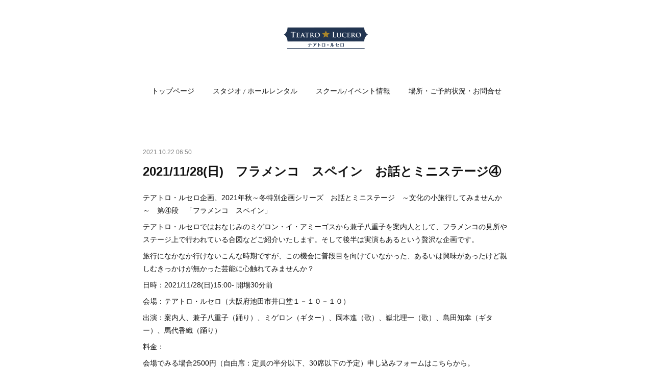

--- FILE ---
content_type: text/html; charset=utf-8
request_url: https://www.teatrolucero.com/posts/22567241
body_size: 9861
content:
<!doctype html>

            <html lang="ja" data-reactroot=""><head><meta charSet="UTF-8"/><meta http-equiv="X-UA-Compatible" content="IE=edge"/><meta name="viewport" content="width=device-width,user-scalable=no,initial-scale=1.0,minimum-scale=1.0,maximum-scale=1.0"/><title data-react-helmet="true">2021/11/28(日)　フラメンコ　スペイン　お話とミニステージ④ | レンタルスペース「テアトロ・ルセロ」</title><link data-react-helmet="true" rel="canonical" href="https://www.teatrolucero.com/posts/22567241/"/><meta name="description" content="テアトロ・ルセロ企画、2021年秋～冬特別企画シリーズ　お話とミニステージ　～文化の小旅行してみませんか～　第④段　「フラメンコ　スペイン」テアトロ・ルセロではおなじみのミゲロン・イ・アミーゴスから兼"/><meta property="fb:app_id" content="522776621188656"/><meta property="og:url" content="https://www.teatrolucero.com/posts/22567241"/><meta property="og:type" content="article"/><meta property="og:title" content="2021/11/28(日)　フラメンコ　スペイン　お話とミニステージ④"/><meta property="og:description" content="テアトロ・ルセロ企画、2021年秋～冬特別企画シリーズ　お話とミニステージ　～文化の小旅行してみませんか～　第④段　「フラメンコ　スペイン」テアトロ・ルセロではおなじみのミゲロン・イ・アミーゴスから兼"/><meta property="og:image" content="https://cdn.amebaowndme.com/madrid-prd/madrid-web/images/sites/1105134/975ec2cea375456c19565fd607fe462f_ce056ec72184b131af3e646ed25b02c0.jpg"/><meta property="og:site_name" content="レンタルスペース「テアトロ・ルセロ」"/><meta property="og:locale" content="ja_JP"/><meta name="twitter:card" content="summary_large_image"/><meta name="twitter:site" content="@amebaownd"/><meta name="twitter:title" content="2021/11/28(日)　フラメンコ　スペイン　お話とミニステージ④ | レンタルスペース「テアトロ・ルセロ」"/><meta name="twitter:description" content="テアトロ・ルセロ企画、2021年秋～冬特別企画シリーズ　お話とミニステージ　～文化の小旅行してみませんか～　第④段　「フラメンコ　スペイン」テアトロ・ルセロではおなじみのミゲロン・イ・アミーゴスから兼"/><meta name="twitter:image" content="https://cdn.amebaowndme.com/madrid-prd/madrid-web/images/sites/1105134/975ec2cea375456c19565fd607fe462f_ce056ec72184b131af3e646ed25b02c0.jpg"/><meta name="twitter:app:id:iphone" content="911640835"/><meta name="twitter:app:url:iphone" content="amebaownd://public/sites/1105134/posts/22567241"/><meta name="twitter:app:id:googleplay" content="jp.co.cyberagent.madrid"/><meta name="twitter:app:url:googleplay" content="amebaownd://public/sites/1105134/posts/22567241"/><meta name="twitter:app:country" content="US"/><link rel="alternate" type="application/rss+xml" title="レンタルスペース「テアトロ・ルセロ」" href="https://www.teatrolucero.com/rss.xml"/><link rel="alternate" type="application/atom+xml" title="レンタルスペース「テアトロ・ルセロ」" href="https://www.teatrolucero.com/atom.xml"/><link rel="sitemap" type="application/xml" title="Sitemap" href="/sitemap.xml"/><link href="https://static.amebaowndme.com/madrid-frontend/css/user.min-a66be375c.css" rel="stylesheet" type="text/css"/><link href="https://static.amebaowndme.com/madrid-frontend/css/belle/index.min-a66be375c.css" rel="stylesheet" type="text/css"/><link rel="icon" href="https://cdn.amebaowndme.com/madrid-prd/madrid-web/images/sites/1105134/af2b139ac59e6cb327b2e8a16f88ab80_10f7271cdfe7516c3af07baf0a4370f5.png?width=32&amp;height=32"/><link rel="apple-touch-icon" href="https://cdn.amebaowndme.com/madrid-prd/madrid-web/images/sites/1105134/af2b139ac59e6cb327b2e8a16f88ab80_10f7271cdfe7516c3af07baf0a4370f5.png?width=180&amp;height=180"/><style id="site-colors" charSet="UTF-8">.u-nav-clr {
  color: #111111;
}
.u-nav-bdr-clr {
  border-color: #111111;
}
.u-nav-bg-clr {
  background-color: #eeeeee;
}
.u-nav-bg-bdr-clr {
  border-color: #eeeeee;
}
.u-site-clr {
  color: ;
}
.u-base-bg-clr {
  background-color: #ffffff;
}
.u-btn-clr {
  color: #aaaaaa;
}
.u-btn-clr:hover,
.u-btn-clr--active {
  color: rgba(170,170,170, 0.7);
}
.u-btn-clr--disabled,
.u-btn-clr:disabled {
  color: rgba(170,170,170, 0.5);
}
.u-btn-bdr-clr {
  border-color: #bbbbbb;
}
.u-btn-bdr-clr:hover,
.u-btn-bdr-clr--active {
  border-color: rgba(187,187,187, 0.7);
}
.u-btn-bdr-clr--disabled,
.u-btn-bdr-clr:disabled {
  border-color: rgba(187,187,187, 0.5);
}
.u-btn-bg-clr {
  background-color: #bbbbbb;
}
.u-btn-bg-clr:hover,
.u-btn-bg-clr--active {
  background-color: rgba(187,187,187, 0.7);
}
.u-btn-bg-clr--disabled,
.u-btn-bg-clr:disabled {
  background-color: rgba(187,187,187, 0.5);
}
.u-txt-clr {
  color: #111111;
}
.u-txt-clr--lv1 {
  color: rgba(17,17,17, 0.7);
}
.u-txt-clr--lv2 {
  color: rgba(17,17,17, 0.5);
}
.u-txt-clr--lv3 {
  color: rgba(17,17,17, 0.3);
}
.u-txt-bg-clr {
  background-color: #e7e7e7;
}
.u-lnk-clr,
.u-clr-area a {
  color: #b38d19;
}
.u-lnk-clr:visited,
.u-clr-area a:visited {
  color: rgba(179,141,25, 0.7);
}
.u-lnk-clr:hover,
.u-clr-area a:hover {
  color: rgba(179,141,25, 0.5);
}
.u-ttl-blk-clr {
  color: #111111;
}
.u-ttl-blk-bdr-clr {
  border-color: #111111;
}
.u-ttl-blk-bdr-clr--lv1 {
  border-color: #cfcfcf;
}
.u-bdr-clr {
  border-color: #e6e6e6;
}
.u-acnt-bdr-clr {
  border-color: #b38d19;
}
.u-acnt-bg-clr {
  background-color: #b38d19;
}
body {
  background-color: #ffffff;
}
blockquote {
  color: rgba(17,17,17, 0.7);
  border-left-color: #e6e6e6;
};</style><style id="user-css" charSet="UTF-8">/**
 * @media all
 * 全体に適用したいCSSを記述してください。
 */
/*
.btn__item {
  border-radius: 24px;
}
*/
;</style><style media="screen and (max-width: 800px)" id="user-sp-css" charSet="UTF-8">/**
 * @media (max-width: 800px)
 * 画面幅が800px以下のスマートフォン、タブレット用のCSSを記述してください。
 */
/*
.btn__item {
  border-radius: 24px;
}
*/;</style><script>
              (function(i,s,o,g,r,a,m){i['GoogleAnalyticsObject']=r;i[r]=i[r]||function(){
              (i[r].q=i[r].q||[]).push(arguments)},i[r].l=1*new Date();a=s.createElement(o),
              m=s.getElementsByTagName(o)[0];a.async=1;a.src=g;m.parentNode.insertBefore(a,m)
              })(window,document,'script','//www.google-analytics.com/analytics.js','ga');
            </script></head><body id="mdrd-a66be375c" class="u-txt-clr u-base-bg-clr theme-belle plan-premium hide-owndbar "><noscript><iframe src="//www.googletagmanager.com/ns.html?id=GTM-PXK9MM" height="0" width="0" style="display:none;visibility:hidden"></iframe></noscript><script>
            (function(w,d,s,l,i){w[l]=w[l]||[];w[l].push({'gtm.start':
            new Date().getTime(),event:'gtm.js'});var f=d.getElementsByTagName(s)[0],
            j=d.createElement(s),dl=l!='dataLayer'?'&l='+l:'';j.async=true;j.src=
            '//www.googletagmanager.com/gtm.js?id='+i+dl;f.parentNode.insertBefore(j,f);
            })(window,document, 'script', 'dataLayer', 'GTM-PXK9MM');
            </script><div id="content"><div class="page " data-reactroot=""><div class="page__outer"><div class="page__inner u-base-bg-clr"><header class="page__header header"><div class="header__inner u-nav-bg-bdr-clr"><div class="site-icon"><div><img alt=""/></div></div><nav role="navigation" class="header__nav global-nav js-nav-overflow-criterion "><ul class="global-nav__list u-base-bg-clr u-nav-bg-bdr-clr "><li role="button" class="global-nav__item u-nav-bg-bdr-clr js-nav-item "><a target="" class="u-nav-clr u-font u-nav-bdr-clr" href="/">トップページ</a></li><li role="button" class="global-nav__item u-nav-bg-bdr-clr js-nav-item "><a target="" class="u-nav-clr u-font u-nav-bdr-clr" href="/pages/4488122/page_202012251321">スタジオ / ホールレンタル</a></li><li role="button" class="global-nav__item u-nav-bg-bdr-clr js-nav-item "><a target="" class="u-nav-clr u-font u-nav-bdr-clr" href="/pages/4488111/page_202012251317">スクール/イベント情報</a></li><li role="button" class="global-nav__item u-nav-bg-bdr-clr js-nav-item "><a target="" class="u-nav-clr u-font u-nav-bdr-clr" href="/pages/4488491/page_202012251551">場所・ご予約状況・お問合せ</a></li></ul></nav><button class="header__icon icon icon--menu2 u-nav-clr"></button></div></header><div><div class="page__main--outer"><div role="main" class="page__main page__main--blog-detail"><div class="section"><div class="blog-article-outer"><article class="blog-article"><div class="blog-article__inner"><div class="blog-article__header"><time class="blog-article__date u-txt-clr u-txt-clr--lv2" dateTime="2021-10-22T06:50:18Z">2021.10.22 06:50</time></div><div class="blog-article__content"><div class="blog-article__title blog-title"><h1 class="blog-title__text u-txt-clr">2021/11/28(日)　フラメンコ　スペイン　お話とミニステージ④</h1></div><div class="blog-article__body blog-body"><div class="blog-body__item"><div class="blog-body__text u-txt-clr u-clr-area" data-block-type="text"><p>テアトロ・ルセロ企画、2021年秋～冬特別企画シリーズ　お話とミニステージ　～文化の小旅行してみませんか～　第④段　「フラメンコ　スペイン」</p><p>テアトロ・ルセロではおなじみのミゲロン・イ・アミーゴスから兼子八重子を案内人として、フラメンコの見所やステージ上で行われている合図などご紹介いたします。そして後半は実演もあるという贅沢な企画です。</p><p>旅行になかなか行けないこんな時期ですが、この機会に普段目を向けていなかった、あるいは興味があったけど親しむきっかけが無かった芸能に心触れてみませんか？</p><p>日時：2021/11/28(日)15:00- 開場30分前</p><p>会場：テアトロ・ルセロ（大阪府池田市井口堂１－１０－１０）</p><p>出演：案内人、兼子八重子（踊り）、ミゲロン（ギター）、岡本進（歌）、嶽北理一（歌）、島田知幸（ギター）、馬代香織（踊り）</p><p>料金：</p><p>会場でみる場合2500円（自由席：定員の半分以下、30席以下の予定）申し込みフォームはこちらから。<a class="u-lnk-clr" target="_blank" href="https://form.run/@teatrolucero-1630062260">https://form.run/@teatrolucero-1630062260</a></p><p>WEBで見る場合はツイキャスにて配信いたします。こちらも2500円です。ライブ中またはライブ後３日間ほどでしたらいつでも見れます。ツイキャスに関してはこちらのURLから。<a class="u-lnk-clr" target="_blank" href="https://twitcasting.tv/c:teatrolucero/shopcart/109123">https://twitcasting.tv/c:teatrolucero/shopcart/109123</a></p><p>お問合せ：テアトロ・ルセロ管理人　島田まで</p><p><a class="u-lnk-clr" target="_blank" href="mailto:teatrolucero@gmail.com">teatrolucero@gmail.com</a></p><p><br></p></div></div><div class="blog-body__item"><div class="img img__item-- img__item--fit"><div><img alt=""/></div></div></div></div></div><div class="blog-article__footer"><div class="bloginfo"><div class="bloginfo__category bloginfo-category"><ul class="bloginfo-category__list bloginfo-category-list"><li class="bloginfo-category-list__item"><a class="u-txt-clr u-txt-clr--lv2" href="/posts/categories/3921454">過去のイベント<!-- -->(<!-- -->126<!-- -->)</a></li></ul></div></div><div class="reblog-btn-outer"><div class="reblog-btn-body"><button class="reblog-btn"><span class="reblog-btn__inner"><span class="icon icon--reblog2"></span></span></button></div></div></div></div><div class="complementary-outer complementary-outer--slot2"><div class="complementary complementary--shareButton "><div class="block-type--shareButton"><div class="share share--circle share--circle-5"><button class="share__btn--facebook share__btn share__btn--circle"><span aria-hidden="true" class="icon--facebook icon"></span></button><button class="share__btn--twitter share__btn share__btn--circle"><span aria-hidden="true" class="icon--twitter icon"></span></button><button class="share__btn--hatenabookmark share__btn share__btn--circle"><span aria-hidden="true" class="icon--hatenabookmark icon"></span></button><button class="share__btn--pocket share__btn share__btn--circle"><span aria-hidden="true" class="icon--pocket icon"></span></button><button class="share__btn--googleplus share__btn share__btn--circle"><span aria-hidden="true" class="icon--googleplus icon"></span></button></div></div></div><div class="complementary complementary--siteFollow "><div class="block-type--siteFollow"><div class="site-follow u-bdr-clr"><div class="site-follow__img"><div><img alt=""/></div></div><div class="site-follow__body"><p class="site-follow__title u-txt-clr"><span class="site-follow__title-inner ">レンタルスペース「テアトロ・ルセロ」</span></p><p class="site-follow__text u-txt-clr u-txt-clr--lv1">テアトロ・ルセロは大阪池田市のレンタルスタジオ／レンタルホールです。阪急宝塚線石橋阪大前駅下車徒歩５分。ルセロとは明るく輝く星。一人ひとりが輝く場所と願いを込めてつけました。（この施設は「スタジオ・ミゲロン」が2016年4月より運営開始しております。）</p><div class="site-follow__btn-outer"><button class="site-follow__btn site-follow__btn--yet"><div class="site-follow__btn-text"><span aria-hidden="true" class="site-follow__icon icon icon--plus"></span>フォロー</div></button></div></div></div></div></div></div><div class="blog-article__comment"><div class="comment-list js-comment-list" style="display:none"><div><p class="comment-count u-txt-clr u-txt-clr--lv2"><span>0</span>コメント</p><ul><li class="comment-list__item comment-item js-comment-form"><div class="comment-item__body"><form class="comment-item__form u-bdr-clr "><div class="comment-item__form-head"><textarea type="text" id="post-comment" maxLength="1100" placeholder="コメントする..." class="comment-item__input"></textarea></div><div class="comment-item__form-foot"><p class="comment-item__count-outer"><span class="comment-item__count ">1000</span> / 1000</p><button type="submit" disabled="" class="comment-item__submit">投稿</button></div></form></div></li></ul></div></div></div><div class="pswp" tabindex="-1" role="dialog" aria-hidden="true"><div class="pswp__bg"></div><div class="pswp__scroll-wrap"><div class="pswp__container"><div class="pswp__item"></div><div class="pswp__item"></div><div class="pswp__item"></div></div><div class="pswp__ui pswp__ui--hidden"><div class="pswp__top-bar"><div class="pswp__counter"></div><button class="pswp__button pswp__button--close" title="Close (Esc)"></button><button class="pswp__button pswp__button--share" title="Share"></button><button class="pswp__button pswp__button--fs" title="Toggle fullscreen"></button><button class="pswp__button pswp__button--zoom" title="Zoom in/out"></button><div class="pswp__preloader"><div class="pswp__preloader__icn"><div class="pswp__preloader__cut"><div class="pswp__preloader__donut"></div></div></div></div></div><div class="pswp__share-modal pswp__share-modal--hidden pswp__single-tap"><div class="pswp__share-tooltip"></div></div><div class="pswp__button pswp__button--close pswp__close"><span class="pswp__close__item pswp__close"></span><span class="pswp__close__item pswp__close"></span></div><div class="pswp__bottom-bar"><button class="pswp__button pswp__button--arrow--left js-lightbox-arrow" title="Previous (arrow left)"></button><button class="pswp__button pswp__button--arrow--right js-lightbox-arrow" title="Next (arrow right)"></button></div><div class=""><div class="pswp__caption"><div class="pswp__caption"></div><div class="pswp__caption__link"><a class="js-link"></a></div></div></div></div></div></div></article></div></div></div></div></div><footer role="contentinfo" class="page__footer footer" style="opacity:1 !important;visibility:visible !important;text-indent:0 !important;overflow:visible !important;position:static !important"><div class="footer__inner u-bdr-clr " style="opacity:1 !important;visibility:visible !important;text-indent:0 !important;overflow:visible !important;display:block !important;transform:none !important"><div class="footer__item u-bdr-clr" style="opacity:1 !important;visibility:visible !important;text-indent:0 !important;overflow:visible !important;display:block !important;transform:none !important"><p class="footer__copyright u-font"><small class="u-txt-clr u-txt-clr--lv2 u-font" style="color:rgba(17,17,17, 0.5) !important">2016-2025©Teatro Lucero (by Studio MIGULEON)</small></p></div></div></footer></div></div><div class="toast"></div></div></div><script charSet="UTF-8">window.mdrdEnv="prd";</script><script charSet="UTF-8">window.INITIAL_STATE={"authenticate":{"authCheckCompleted":false,"isAuthorized":false},"blogPostReblogs":{},"category":{},"currentSite":{"fetching":false,"status":null,"site":{}},"shopCategory":{},"categories":{},"notifications":{},"page":{},"paginationTitle":{},"postArchives":{},"postComments":{"22567241":{"data":[],"pagination":{"total":0,"offset":0,"limit":0,"cursors":{"after":"","before":""}},"fetching":false},"submitting":false,"postStatus":null},"postDetail":{"postDetail-blogPostId:22567241":{"fetching":false,"loaded":true,"meta":{"code":200},"data":{"id":"22567241","userId":"1301794","siteId":"1105134","status":"publish","title":"2021\u002F11\u002F28(日)　フラメンコ　スペイン　お話とミニステージ④","contents":[{"type":"text","format":"html","value":"\u003Cp\u003Eテアトロ・ルセロ企画、2021年秋～冬特別企画シリーズ　お話とミニステージ　～文化の小旅行してみませんか～　第④段　「フラメンコ　スペイン」\u003C\u002Fp\u003E\u003Cp\u003Eテアトロ・ルセロではおなじみのミゲロン・イ・アミーゴスから兼子八重子を案内人として、フラメンコの見所やステージ上で行われている合図などご紹介いたします。そして後半は実演もあるという贅沢な企画です。\u003C\u002Fp\u003E\u003Cp\u003E旅行になかなか行けないこんな時期ですが、この機会に普段目を向けていなかった、あるいは興味があったけど親しむきっかけが無かった芸能に心触れてみませんか？\u003C\u002Fp\u003E\u003Cp\u003E日時：2021\u002F11\u002F28(日)15:00- 開場30分前\u003C\u002Fp\u003E\u003Cp\u003E会場：テアトロ・ルセロ（大阪府池田市井口堂１－１０－１０）\u003C\u002Fp\u003E\u003Cp\u003E出演：案内人、兼子八重子（踊り）、ミゲロン（ギター）、岡本進（歌）、嶽北理一（歌）、島田知幸（ギター）、馬代香織（踊り）\u003C\u002Fp\u003E\u003Cp\u003E料金：\u003C\u002Fp\u003E\u003Cp\u003E会場でみる場合2500円（自由席：定員の半分以下、30席以下の予定）申し込みフォームはこちらから。\u003Ca href=\"https:\u002F\u002Fform.run\u002F@teatrolucero-1630062260\" target=\"_blank\" class=\"u-lnk-clr\"\u003Ehttps:\u002F\u002Fform.run\u002F@teatrolucero-1630062260\u003C\u002Fa\u003E\u003C\u002Fp\u003E\u003Cp\u003EWEBで見る場合はツイキャスにて配信いたします。こちらも2500円です。ライブ中またはライブ後３日間ほどでしたらいつでも見れます。ツイキャスに関してはこちらのURLから。\u003Ca href=\"https:\u002F\u002Ftwitcasting.tv\u002Fc:teatrolucero\u002Fshopcart\u002F109123\" target=\"_blank\" class=\"u-lnk-clr\"\u003Ehttps:\u002F\u002Ftwitcasting.tv\u002Fc:teatrolucero\u002Fshopcart\u002F109123\u003C\u002Fa\u003E\u003C\u002Fp\u003E\u003Cp\u003Eお問合せ：テアトロ・ルセロ管理人　島田まで\u003C\u002Fp\u003E\u003Cp\u003E\u003Ca href=\"mailto:teatrolucero@gmail.com\" target=\"_blank\" class=\"u-lnk-clr\"\u003Eteatrolucero@gmail.com\u003C\u002Fa\u003E\u003C\u002Fp\u003E\u003Cp\u003E\u003Cbr\u003E\u003C\u002Fp\u003E"},{"type":"image","fit":true,"scale":1,"align":"","url":"https:\u002F\u002Fcdn.amebaowndme.com\u002Fmadrid-prd\u002Fmadrid-web\u002Fimages\u002Fsites\u002F1105134\u002F975ec2cea375456c19565fd607fe462f_ce056ec72184b131af3e646ed25b02c0.jpg","link":"","width":2481,"height":3508,"target":"_self","lightboxIndex":0}],"urlPath":"","publishedUrl":"https:\u002F\u002Fwww.teatrolucero.com\u002Fposts\u002F22567241","ogpDescription":"","ogpImageUrl":"","contentFiltered":"","viewCount":0,"commentCount":0,"reblogCount":0,"prevBlogPost":{"id":"22567562","title":"2021\u002F12\u002F5(日)　アルゼンチン　タンゴ音楽　お話とミニステージ⑤","summary":"テアトロ・ルセロ企画、2021年秋～冬特別企画シリーズ　お話とミニステージ　～文化の小旅行してみませんか～　第⑤段　「アルゼンチン　タンゴ音楽」関西を拠点に全国で活躍中のタンゴ・グレリオの米阪隆広さんを案内人として、タンゴ音楽の見所をご紹介いたします。そして４人編成で昨年から活躍中のタンゴ・クルサード実演もあるという贅沢な企画です。旅行になかなか行けないこんな時期ですが、この機会に普段目を向けていなかった、あるいは興味があったけど親しむきっかけが無かった芸能に心触れてみませんか？日時：2021\u002F12\u002F5(日)15:00- 開場30分前会場：テアトロ・ルセロ（大阪府池田市井口堂１－１０－１０）出演：案内人、米阪隆広タンゴクルサード（チラシ写真の順）後藤雅史（コントラバス）、米阪隆広（ギター）、星野俊路（バンドネオン）、松本尚子（バイオリン）料金：会場でみる場合2500円（自由席：定員の半分以下、30席以下の予定）申し込みフォームはこちらから。https:\u002F\u002Fform.run\u002F@teatrolucero-1630062260WEBで見る場合はツイキャスにて配信いたします。こちらも2500円です。ライブ中またはライブ後３日間ほどでしたらいつでも見れます。ツイキャスに関してはこちらのURLから。https:\u002F\u002Ftwitcasting.tv\u002Fc:teatrolucero\u002Fshopcart\u002F109317お問合せ：テアトロ・ルセロ管理人　島田までteatrolucero@gmail.com","imageUrl":"https:\u002F\u002Fcdn.amebaowndme.com\u002Fmadrid-prd\u002Fmadrid-web\u002Fimages\u002Fsites\u002F1105134\u002F638a2076f2c3535540865760a34b61db_86c091d4962a4323c2bfc37f8321b445.jpg","publishedAt":"2021-10-22T06:57:44Z"},"nextBlogPost":{"id":"21532395","title":"2021\u002F11\u002F23(火・祝)　ファド　ポルトガル　お話とミニステージ③","summary":"テアトロ・ルセロ企画、2021年秋～冬特別企画シリーズ　お話とミニステージ　～文化の小旅行してみませんか～　第③段　「ファド　ポルトガル」これまでも素敵なファドの歌を披露していただいている津森久美子さんに今回はお話を交えつつ、ファドの簡単な歴史や成り立ちなどご紹介をいただき、ファドの実演もあるという贅沢な企画です。旅行になかなか行けないこんな時期ですが、この機会に普段目を向けていなかった、あるいは興味があったけど親しむきっかけが無かった芸能に心触れてみませんか？日時：2021\u002F11\u002F23(火・祝)15:00- 開場30分前会場：テアトロ・ルセロ（大阪府池田市井口堂１－１０－１０）出演：ファディスタ：津森久美子　ギター：水谷和大　ポルトガルギター：山本真也料金：会場でみる場合2500円（自由席：定員の半分以下、30席以下の予定）申し込みフォームはこちらから。https:\u002F\u002Fform.run\u002F@teatrolucero-1630062260WEBで見る場合はツイキャスにて配信いたします。こちらも2500円です。ライブ中またはライブ後３日間ほどでしたらいつでも見れます。ツイキャスに関してはこちらのURLから。https:\u002F\u002Ftwitcasting.tv\u002Fc:teatrolucero\u002Fshopcart\u002F102740お問合せ：テアトロ・ルセロ管理人　島田までteatrolucero@gmail.com","imageUrl":"https:\u002F\u002Fcdn.amebaowndme.com\u002Fmadrid-prd\u002Fmadrid-web\u002Fimages\u002Fsites\u002F1105134\u002F1fa9cdec0c13c0639d4afdfb5451028f_74c91eea3c06afcbcf7cf2be88ebd3c2.jpg","publishedAt":"2021-09-23T07:26:26Z"},"rebloggedPost":false,"blogCategories":[{"id":"3921454","siteId":"1105134","label":"過去のイベント","publishedCount":126,"createdAt":"2021-01-05T10:46:46Z","updatedAt":"2025-12-11T02:48:30Z"}],"user":{"id":"1301794","nickname":"スタジオミゲロン","description":"","official":false,"photoUrl":"https:\u002F\u002Fprofile-api.ameba.jp\u002Fv2\u002Fas\u002Fvbf0254dbfe10236b41e63b93a52ec30e035df7d\u002FprofileImage?cat=300","followingCount":1,"createdAt":"2020-10-15T01:39:48Z","updatedAt":"2026-01-22T02:57:36Z"},"updateUser":{"id":"1301794","nickname":"スタジオミゲロン","description":"","official":false,"photoUrl":"https:\u002F\u002Fprofile-api.ameba.jp\u002Fv2\u002Fas\u002Fvbf0254dbfe10236b41e63b93a52ec30e035df7d\u002FprofileImage?cat=300","followingCount":1,"createdAt":"2020-10-15T01:39:48Z","updatedAt":"2026-01-22T02:57:36Z"},"comments":{"pagination":{"total":0,"offset":0,"limit":0,"cursors":{"after":"","before":""}},"data":[]},"publishedAt":"2021-10-22T06:50:18Z","createdAt":"2021-10-22T06:50:18Z","updatedAt":"2022-01-05T04:32:44Z","version":5}}},"postList":{},"shopList":{},"shopItemDetail":{},"pureAd":{},"keywordSearch":{},"proxyFrame":{"loaded":false},"relatedPostList":{},"route":{"route":{"path":"\u002Fposts\u002F:blog_post_id","component":function Connect(props, context) {
        _classCallCheck(this, Connect);

        var _this = _possibleConstructorReturn(this, _Component.call(this, props, context));

        _this.version = version;
        _this.store = props.store || context.store;

        (0, _invariant2["default"])(_this.store, 'Could not find "store" in either the context or ' + ('props of "' + connectDisplayName + '". ') + 'Either wrap the root component in a <Provider>, ' + ('or explicitly pass "store" as a prop to "' + connectDisplayName + '".'));

        var storeState = _this.store.getState();
        _this.state = { storeState: storeState };
        _this.clearCache();
        return _this;
      },"route":{"id":"0","type":"blog_post_detail","idForType":"0","title":"","urlPath":"\u002Fposts\u002F:blog_post_id","isHomePage":false}},"params":{"blog_post_id":"22567241"},"location":{"pathname":"\u002Fposts\u002F22567241","search":"","hash":"","action":"POP","key":"1xkef6","query":{}}},"siteConfig":{"tagline":"テアトロ・ルセロは大阪池田市のレンタルスタジオ／レンタルホールです。阪急宝塚線石橋阪大前駅下車徒歩５分。ルセロとは明るく輝く星。一人ひとりが輝く場所と願いを込めてつけました。（この施設は「スタジオ・ミゲロン」が2016年4月より運営開始しております。）","title":"レンタルスペース「テアトロ・ルセロ」","copyright":"2016-2025©Teatro Lucero (by Studio MIGULEON)","iconUrl":"https:\u002F\u002Fcdn.amebaowndme.com\u002Fmadrid-prd\u002Fmadrid-web\u002Fimages\u002Fsites\u002F1105134\u002F535a4db8f54405bb8bdd18ee03566db1_488955c4d63c65a663ed67870d56bccb.png","logoUrl":"https:\u002F\u002Fcdn.amebaowndme.com\u002Fmadrid-prd\u002Fmadrid-web\u002Fimages\u002Fsites\u002F1105134\u002F91b704e110874981faa2419d843dab07_1247ecec8e6edafac754d77e79875b64.png","coverImageUrl":"https:\u002F\u002Fcdn.amebaowndme.com\u002Fmadrid-prd\u002Fmadrid-web\u002Fimages\u002Fsites\u002F1105134\u002F0a2247f14bac54b14a477407d0430b03_0f8816aae9a189a52c472a30e6fc2d67.jpg","homePageId":"4562029","siteId":"1105134","siteCategoryIds":[147,264,285],"themeId":"8","theme":"belle","shopId":"","openedShop":false,"shop":{"law":{"userType":"","corporateName":"","firstName":"","lastName":"","zipCode":"","prefecture":"","address":"","telNo":"","aboutContact":"","aboutPrice":"","aboutPay":"","aboutService":"","aboutReturn":""},"privacyPolicy":{"operator":"","contact":"","collectAndUse":"","restrictionToThirdParties":"","supervision":"","disclosure":"","cookie":""}},"user":{"id":"1301794","nickname":"スタジオミゲロン","photoUrl":"","createdAt":"2020-10-15T01:39:48Z","updatedAt":"2026-01-22T02:57:36Z"},"commentApproval":"reject","plan":{"id":"5","name":"premium-monthly","ownd_header":true,"powered_by":true,"pure_ads":true},"verifiedType":"general","navigations":[{"title":"トップページ","urlPath":".\u002F","target":"_self","pageId":"4562029"},{"title":"スタジオ \u002F ホールレンタル","urlPath":".\u002Fpages\u002F4488122\u002Fpage_202012251321","target":"_self","pageId":"4488122"},{"title":"スクール\u002Fイベント情報","urlPath":".\u002Fpages\u002F4488111\u002Fpage_202012251317","target":"_self","pageId":"4488111"},{"title":"場所・ご予約状況・お問合せ","urlPath":".\u002Fpages\u002F4488491\u002Fpage_202012251551","target":"_self","pageId":"4488491"}],"routings":[{"id":"0","type":"blog","idForType":"0","title":"","urlPath":"\u002Fposts\u002Fpage\u002F:page_num","isHomePage":false},{"id":"0","type":"blog_post_archive","idForType":"0","title":"","urlPath":"\u002Fposts\u002Farchives\u002F:yyyy\u002F:mm","isHomePage":false},{"id":"0","type":"blog_post_archive","idForType":"0","title":"","urlPath":"\u002Fposts\u002Farchives\u002F:yyyy\u002F:mm\u002Fpage\u002F:page_num","isHomePage":false},{"id":"0","type":"blog_post_category","idForType":"0","title":"","urlPath":"\u002Fposts\u002Fcategories\u002F:category_id","isHomePage":false},{"id":"0","type":"blog_post_category","idForType":"0","title":"","urlPath":"\u002Fposts\u002Fcategories\u002F:category_id\u002Fpage\u002F:page_num","isHomePage":false},{"id":"0","type":"author","idForType":"0","title":"","urlPath":"\u002Fauthors\u002F:user_id","isHomePage":false},{"id":"0","type":"author","idForType":"0","title":"","urlPath":"\u002Fauthors\u002F:user_id\u002Fpage\u002F:page_num","isHomePage":false},{"id":"0","type":"blog_post_category","idForType":"0","title":"","urlPath":"\u002Fposts\u002Fcategory\u002F:category_id","isHomePage":false},{"id":"0","type":"blog_post_category","idForType":"0","title":"","urlPath":"\u002Fposts\u002Fcategory\u002F:category_id\u002Fpage\u002F:page_num","isHomePage":false},{"id":"0","type":"blog_post_detail","idForType":"0","title":"","urlPath":"\u002Fposts\u002F:blog_post_id","isHomePage":false},{"id":"0","type":"keywordSearch","idForType":"0","title":"","urlPath":"\u002Fsearch\u002Fq\u002F:query","isHomePage":false},{"id":"0","type":"keywordSearch","idForType":"0","title":"","urlPath":"\u002Fsearch\u002Fq\u002F:query\u002Fpage\u002F:page_num","isHomePage":false},{"id":"5239510","type":"static","idForType":"0","title":"ありがとうございました。","urlPath":"\u002Fpages\u002F5239510\u002F","isHomePage":false},{"id":"5239510","type":"static","idForType":"0","title":"ありがとうございました。","urlPath":"\u002Fpages\u002F5239510\u002F:url_path","isHomePage":false},{"id":"4562029","type":"static","idForType":"0","title":"トップページ","urlPath":"\u002Fpages\u002F4562029\u002F","isHomePage":true},{"id":"4562029","type":"static","idForType":"0","title":"トップページ","urlPath":"\u002Fpages\u002F4562029\u002F:url_path","isHomePage":true},{"id":"4488491","type":"static","idForType":"0","title":"場所・ご予約状況・お問合せ","urlPath":"\u002Fpages\u002F4488491\u002F","isHomePage":false},{"id":"4488491","type":"static","idForType":"0","title":"場所・ご予約状況・お問合せ","urlPath":"\u002Fpages\u002F4488491\u002F:url_path","isHomePage":false},{"id":"4488122","type":"static","idForType":"0","title":"スタジオ \u002F ホールレンタル","urlPath":"\u002Fpages\u002F4488122\u002F","isHomePage":false},{"id":"4488122","type":"static","idForType":"0","title":"スタジオ \u002F ホールレンタル","urlPath":"\u002Fpages\u002F4488122\u002F:url_path","isHomePage":false},{"id":"4488111","type":"static","idForType":"0","title":"スクール\u002Fイベント情報","urlPath":"\u002Fpages\u002F4488111\u002F","isHomePage":false},{"id":"4488111","type":"static","idForType":"0","title":"スクール\u002Fイベント情報","urlPath":"\u002Fpages\u002F4488111\u002F:url_path","isHomePage":false},{"id":"4562029","type":"static","idForType":"0","title":"トップページ","urlPath":"\u002F","isHomePage":true}],"siteColors":{"navigationBackground":"#eeeeee","navigationText":"#111111","siteTitleText":"","background":"#ffffff","buttonBackground":"#bbbbbb","buttonText":"#aaaaaa","text":"#111111","link":"#b38d19","titleBlock":"#111111","border":"#e6e6e6","accent":"#b38d19"},"wovnioAttribute":"","useAuthorBlock":false,"twitterHashtags":"","createdAt":"2020-10-15T05:11:59Z","seoTitle":"レンタルスペース「テアトロ・ルセロ」","isPreview":false,"siteCategory":[{"id":"147","label":"お店"},{"id":"264","label":"エンタメ・レジャー"},{"id":"285","label":"イベント会場・ホール"}],"previewPost":null,"previewShopItem":null,"hasAmebaIdConnection":false,"serverTime":"2026-01-25T12:42:57Z","complementaries":{"1":{"contents":{"layout":{"rows":[{"columns":[{"blocks":[]}]}]}},"created_at":"2020-10-15T05:11:59Z","updated_at":"2021-01-06T04:42:09Z"},"2":{"contents":{"layout":{"rows":[{"columns":[{"blocks":[{"type":"shareButton","design":"circle","providers":["facebook","twitter","hatenabookmark","pocket","googleplus"]},{"type":"siteFollow","description":""}]}]}]}},"created_at":"2020-10-15T05:11:59Z","updated_at":"2021-01-06T04:42:09Z"},"3":{"contents":{"layout":{"rows":[{"columns":[{"blocks":[]}]}]}},"created_at":"2020-10-15T05:14:14Z","updated_at":"2021-01-06T04:42:09Z"},"4":{"contents":{"layout":{"rows":[{"columns":[{"blocks":[]}]}]}},"created_at":"2020-10-15T05:14:14Z","updated_at":"2021-01-06T04:42:09Z"},"11":{"contents":{"layout":{"rows":[{"columns":[{"blocks":[{"type":"siteFollow","description":""},{"type":"postsCategory","heading":"カテゴリ","showHeading":true,"showCount":true,"design":"tagcloud"},{"type":"postsArchive","heading":"アーカイブ","showHeading":true,"design":"accordion"},{"type":"keywordSearch","heading":"","showHeading":false}]}]}]}},"created_at":"2020-10-15T05:14:14Z","updated_at":"2021-01-06T04:42:56Z"}},"siteColorsCss":".u-nav-clr {\n  color: #111111;\n}\n.u-nav-bdr-clr {\n  border-color: #111111;\n}\n.u-nav-bg-clr {\n  background-color: #eeeeee;\n}\n.u-nav-bg-bdr-clr {\n  border-color: #eeeeee;\n}\n.u-site-clr {\n  color: ;\n}\n.u-base-bg-clr {\n  background-color: #ffffff;\n}\n.u-btn-clr {\n  color: #aaaaaa;\n}\n.u-btn-clr:hover,\n.u-btn-clr--active {\n  color: rgba(170,170,170, 0.7);\n}\n.u-btn-clr--disabled,\n.u-btn-clr:disabled {\n  color: rgba(170,170,170, 0.5);\n}\n.u-btn-bdr-clr {\n  border-color: #bbbbbb;\n}\n.u-btn-bdr-clr:hover,\n.u-btn-bdr-clr--active {\n  border-color: rgba(187,187,187, 0.7);\n}\n.u-btn-bdr-clr--disabled,\n.u-btn-bdr-clr:disabled {\n  border-color: rgba(187,187,187, 0.5);\n}\n.u-btn-bg-clr {\n  background-color: #bbbbbb;\n}\n.u-btn-bg-clr:hover,\n.u-btn-bg-clr--active {\n  background-color: rgba(187,187,187, 0.7);\n}\n.u-btn-bg-clr--disabled,\n.u-btn-bg-clr:disabled {\n  background-color: rgba(187,187,187, 0.5);\n}\n.u-txt-clr {\n  color: #111111;\n}\n.u-txt-clr--lv1 {\n  color: rgba(17,17,17, 0.7);\n}\n.u-txt-clr--lv2 {\n  color: rgba(17,17,17, 0.5);\n}\n.u-txt-clr--lv3 {\n  color: rgba(17,17,17, 0.3);\n}\n.u-txt-bg-clr {\n  background-color: #e7e7e7;\n}\n.u-lnk-clr,\n.u-clr-area a {\n  color: #b38d19;\n}\n.u-lnk-clr:visited,\n.u-clr-area a:visited {\n  color: rgba(179,141,25, 0.7);\n}\n.u-lnk-clr:hover,\n.u-clr-area a:hover {\n  color: rgba(179,141,25, 0.5);\n}\n.u-ttl-blk-clr {\n  color: #111111;\n}\n.u-ttl-blk-bdr-clr {\n  border-color: #111111;\n}\n.u-ttl-blk-bdr-clr--lv1 {\n  border-color: #cfcfcf;\n}\n.u-bdr-clr {\n  border-color: #e6e6e6;\n}\n.u-acnt-bdr-clr {\n  border-color: #b38d19;\n}\n.u-acnt-bg-clr {\n  background-color: #b38d19;\n}\nbody {\n  background-color: #ffffff;\n}\nblockquote {\n  color: rgba(17,17,17, 0.7);\n  border-left-color: #e6e6e6;\n}","siteFont":{"id":"20","name":"EB Garamond"},"siteCss":"\u002F**\n * @media all\n * 全体に適用したいCSSを記述してください。\n *\u002F\n\u002F*\n.btn__item {\n  border-radius: 24px;\n}\n*\u002F\n","siteSpCss":"\u002F**\n * @media (max-width: 800px)\n * 画面幅が800px以下のスマートフォン、タブレット用のCSSを記述してください。\n *\u002F\n\u002F*\n.btn__item {\n  border-radius: 24px;\n}\n*\u002F","meta":{"Title":"2021\u002F11\u002F28(日)　フラメンコ　スペイン　お話とミニステージ④ | レンタルスペース「テアトロ・ルセロ」","Description":"テアトロ・ルセロ企画、2021年秋～冬特別企画シリーズ　お話とミニステージ　～文化の小旅行してみませんか～　第④段　「フラメンコ　スペイン」テアトロ・ルセロではおなじみのミゲロン・イ・アミーゴスから兼","Keywords":"","Noindex":false,"Nofollow":false,"CanonicalUrl":"https:\u002F\u002Fwww.teatrolucero.com\u002Fposts\u002F22567241","AmpHtml":"","DisabledFragment":false,"OgMeta":{"Type":"article","Title":"2021\u002F11\u002F28(日)　フラメンコ　スペイン　お話とミニステージ④","Description":"テアトロ・ルセロ企画、2021年秋～冬特別企画シリーズ　お話とミニステージ　～文化の小旅行してみませんか～　第④段　「フラメンコ　スペイン」テアトロ・ルセロではおなじみのミゲロン・イ・アミーゴスから兼","Image":"https:\u002F\u002Fcdn.amebaowndme.com\u002Fmadrid-prd\u002Fmadrid-web\u002Fimages\u002Fsites\u002F1105134\u002F975ec2cea375456c19565fd607fe462f_ce056ec72184b131af3e646ed25b02c0.jpg","SiteName":"レンタルスペース「テアトロ・ルセロ」","Locale":"ja_JP"},"DeepLinkMeta":{"Ios":{"Url":"amebaownd:\u002F\u002Fpublic\u002Fsites\u002F1105134\u002Fposts\u002F22567241","AppStoreId":"911640835","AppName":"Ameba Ownd"},"Android":{"Url":"amebaownd:\u002F\u002Fpublic\u002Fsites\u002F1105134\u002Fposts\u002F22567241","AppName":"Ameba Ownd","Package":"jp.co.cyberagent.madrid"},"WebUrl":"https:\u002F\u002Fwww.teatrolucero.com\u002Fposts\u002F22567241"},"TwitterCard":{"Type":"summary_large_image","Site":"@amebaownd","Creator":"","Title":"2021\u002F11\u002F28(日)　フラメンコ　スペイン　お話とミニステージ④ | レンタルスペース「テアトロ・ルセロ」","Description":"テアトロ・ルセロ企画、2021年秋～冬特別企画シリーズ　お話とミニステージ　～文化の小旅行してみませんか～　第④段　「フラメンコ　スペイン」テアトロ・ルセロではおなじみのミゲロン・イ・アミーゴスから兼","Image":"https:\u002F\u002Fcdn.amebaowndme.com\u002Fmadrid-prd\u002Fmadrid-web\u002Fimages\u002Fsites\u002F1105134\u002F975ec2cea375456c19565fd607fe462f_ce056ec72184b131af3e646ed25b02c0.jpg"},"TwitterAppCard":{"CountryCode":"US","IPhoneAppId":"911640835","AndroidAppPackageName":"jp.co.cyberagent.madrid","CustomUrl":"amebaownd:\u002F\u002Fpublic\u002Fsites\u002F1105134\u002Fposts\u002F22567241"},"SiteName":"レンタルスペース「テアトロ・ルセロ」","ImageUrl":"https:\u002F\u002Fcdn.amebaowndme.com\u002Fmadrid-prd\u002Fmadrid-web\u002Fimages\u002Fsites\u002F1105134\u002F975ec2cea375456c19565fd607fe462f_ce056ec72184b131af3e646ed25b02c0.jpg","FacebookAppId":"522776621188656","InstantArticleId":"","FaviconUrl":"https:\u002F\u002Fcdn.amebaowndme.com\u002Fmadrid-prd\u002Fmadrid-web\u002Fimages\u002Fsites\u002F1105134\u002Faf2b139ac59e6cb327b2e8a16f88ab80_10f7271cdfe7516c3af07baf0a4370f5.png?width=32&height=32","AppleTouchIconUrl":"https:\u002F\u002Fcdn.amebaowndme.com\u002Fmadrid-prd\u002Fmadrid-web\u002Fimages\u002Fsites\u002F1105134\u002Faf2b139ac59e6cb327b2e8a16f88ab80_10f7271cdfe7516c3af07baf0a4370f5.png?width=180&height=180","RssItems":[{"title":"レンタルスペース「テアトロ・ルセロ」","url":"https:\u002F\u002Fwww.teatrolucero.com\u002Frss.xml"}],"AtomItems":[{"title":"レンタルスペース「テアトロ・ルセロ」","url":"https:\u002F\u002Fwww.teatrolucero.com\u002Fatom.xml"}]},"googleConfig":{"TrackingCode":"","SiteVerificationCode":""},"lanceTrackingUrl":"","FRM_ID_SIGNUP":"c.ownd-sites_r.ownd-sites_1105134","landingPageParams":{"domain":"www.teatrolucero.com","protocol":"https","urlPath":"\u002Fposts\u002F22567241"}},"siteFollow":{},"siteServiceTokens":{},"snsFeed":{},"toastMessages":{"messages":[]},"user":{"loaded":false,"me":{}},"userSites":{"fetching":null,"sites":[]},"userSiteCategories":{}};</script><script src="https://static.amebaowndme.com/madrid-metro/js/belle-c961039a0e890b88fbda.js" charSet="UTF-8"></script><style charSet="UTF-8">    @font-face {
      font-family: 'EB Garamond';
      src: url('https://static.amebaowndme.com/madrid-frontend/fonts/userfont/EB_Garamond.woff2');
    }
    .u-font {
      font-family: "EB Garamond", "ヒラギノ明朝 ProN W3", "Hiragino Mincho ProN", serif;
    }  </style></body></html>